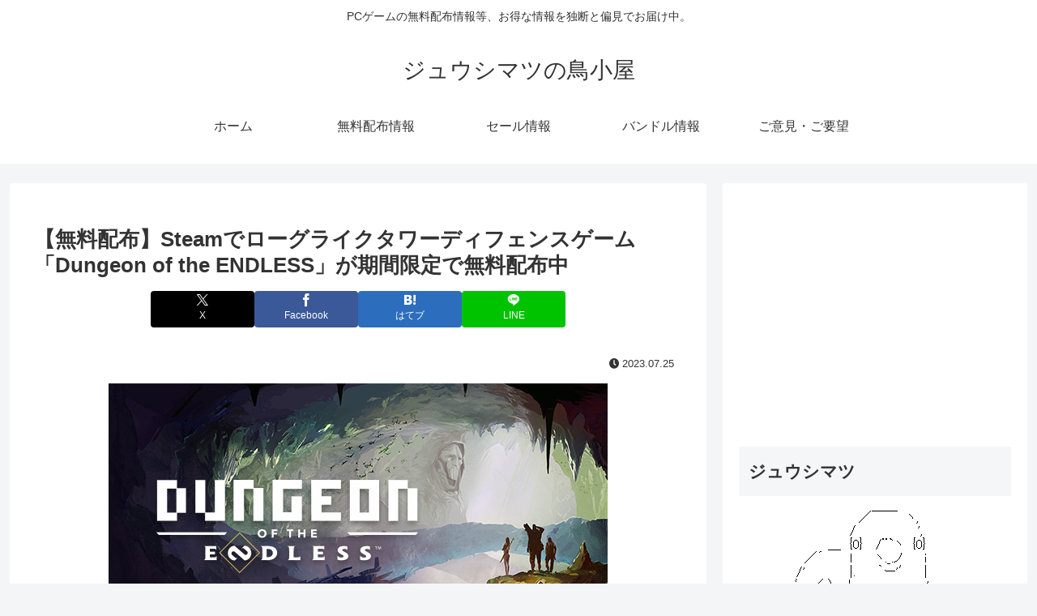

--- FILE ---
content_type: text/html; charset=utf-8
request_url: https://www.google.com/recaptcha/api2/aframe
body_size: 268
content:
<!DOCTYPE HTML><html><head><meta http-equiv="content-type" content="text/html; charset=UTF-8"></head><body><script nonce="xTmIGLPkpTgkhGsyK1F5RA">/** Anti-fraud and anti-abuse applications only. See google.com/recaptcha */ try{var clients={'sodar':'https://pagead2.googlesyndication.com/pagead/sodar?'};window.addEventListener("message",function(a){try{if(a.source===window.parent){var b=JSON.parse(a.data);var c=clients[b['id']];if(c){var d=document.createElement('img');d.src=c+b['params']+'&rc='+(localStorage.getItem("rc::a")?sessionStorage.getItem("rc::b"):"");window.document.body.appendChild(d);sessionStorage.setItem("rc::e",parseInt(sessionStorage.getItem("rc::e")||0)+1);localStorage.setItem("rc::h",'1769441377181');}}}catch(b){}});window.parent.postMessage("_grecaptcha_ready", "*");}catch(b){}</script></body></html>